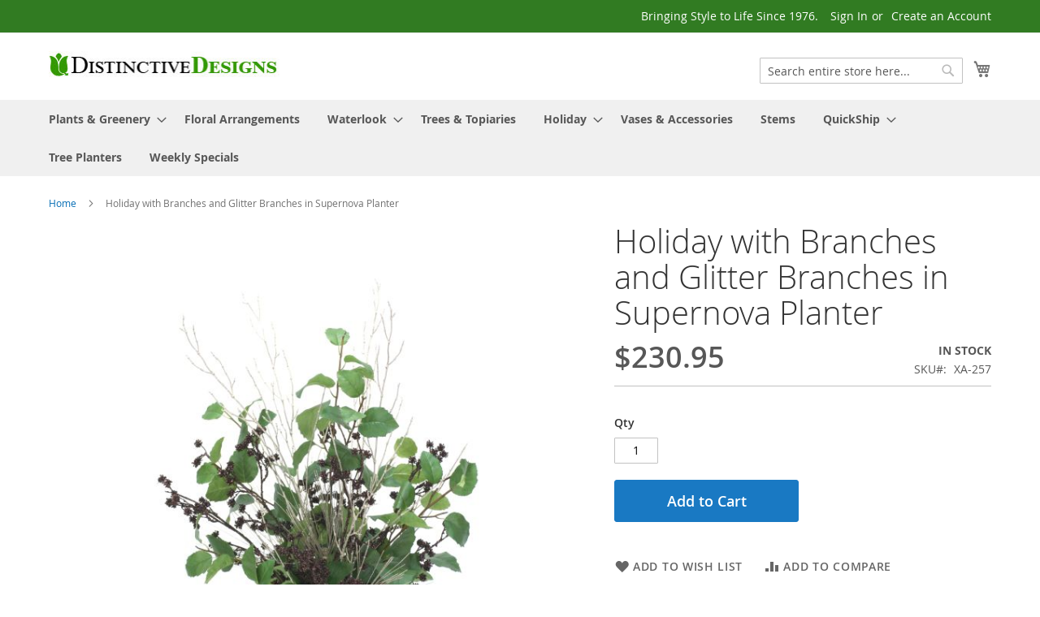

--- FILE ---
content_type: text/html; charset=UTF-8
request_url: https://www.distinctivedesigns.com/holiday-with-branches-and-glitter-branches-in-supernova-planter-xa-257.html
body_size: 10699
content:
 <!doctype html><html lang="en"><head prefix="og: http://ogp.me/ns# fb: http://ogp.me/ns/fb# product: http://ogp.me/ns/product#"> <script>
    var BASE_URL = 'https://www.distinctivedesigns.com/';
    var require = {
        "baseUrl": "https://www.distinctivedesigns.com/pub/static/version1658893135/frontend/ddi/ux/en_US"
    };</script> <meta charset="utf-8"/>
<meta name="title" content="Holiday with Branches and Glitter Branches in Supernova Planter"/>
<meta name="description" content="Luxury artificial Holiday with Branches and Glitter Branches in Supernova Planter. Item ships fully assembled and arrives as shown."/>
<meta name="keywords" content="Holiday with Branches and Glitter Branches in Supernova Planter"/>
<meta name="robots" content="INDEX,FOLLOW"/>
<meta name="viewport" content="width=device-width, initial-scale=1"/>
<meta name="format-detection" content="telephone=no"/>
<title>Holiday with Branches and Glitter Branches in Supernova Planter - Distinctive Designs</title>
<link  rel="stylesheet" type="text/css"  media="all" href="https://www.distinctivedesigns.com/pub/static/version1658893135/frontend/ddi/ux/en_US/mage/calendar.min.css" />
<link  rel="stylesheet" type="text/css"  media="all" href="https://www.distinctivedesigns.com/pub/static/version1658893135/frontend/ddi/ux/en_US/css/styles-m.min.css" />
<link  rel="stylesheet" type="text/css"  media="all" href="https://www.distinctivedesigns.com/pub/static/version1658893135/frontend/ddi/ux/en_US/StripeIntegration_Payments/css/stripe_payments.min.css" />
<link  rel="stylesheet" type="text/css"  media="all" href="https://www.distinctivedesigns.com/pub/static/version1658893135/frontend/ddi/ux/en_US/WeltPixel_OwlCarouselSlider/css/owl.carousel.min.css" />
<link  rel="stylesheet" type="text/css"  media="all" href="https://www.distinctivedesigns.com/pub/static/version1658893135/frontend/ddi/ux/en_US/mage/gallery/gallery.min.css" />
<link  rel="stylesheet" type="text/css"  media="screen and (min-width: 768px)" href="https://www.distinctivedesigns.com/pub/static/version1658893135/frontend/ddi/ux/en_US/css/styles-l.min.css" />
<link  rel="stylesheet" type="text/css"  media="print" href="https://www.distinctivedesigns.com/pub/static/version1658893135/frontend/ddi/ux/en_US/css/print.min.css" />
<script  type="text/javascript"  src="https://www.distinctivedesigns.com/pub/static/version1658893135/frontend/ddi/ux/en_US/requirejs/require.min.js"></script>
<script  type="text/javascript"  src="https://www.distinctivedesigns.com/pub/static/version1658893135/frontend/ddi/ux/en_US/requirejs-min-resolver.min.js"></script>
<script  type="text/javascript"  src="https://www.distinctivedesigns.com/pub/static/version1658893135/frontend/ddi/ux/en_US/mage/requirejs/mixins.min.js"></script>
<script  type="text/javascript"  src="https://www.distinctivedesigns.com/pub/static/version1658893135/frontend/ddi/ux/en_US/requirejs-config.min.js"></script>
<script  type="text/javascript"  src="https://www.distinctivedesigns.com/pub/static/version1658893135/frontend/ddi/ux/en_US/mage/polyfill.min.js"></script>
<script  type="text/javascript"  src="https://www.distinctivedesigns.com/pub/static/version1658893135/frontend/ddi/ux/en_US/StripeIntegration_Payments/js/stripe_payments.min.js"></script>
<link  rel="canonical" href="https://www.distinctivedesigns.com/holiday-with-branches-and-glitter-branches-in-supernova-planter-xa-257.html" />
<link  rel="icon" type="image/x-icon" href="https://www.distinctivedesigns.com/pub/media/favicon/default/favicon.png" />
<link  rel="shortcut icon" type="image/x-icon" href="https://www.distinctivedesigns.com/pub/media/favicon/default/favicon.png" />
   <meta property="og:type" content="product" /><meta property="og:title" content="Holiday with Branches and Glitter Branches in Supernova Planter" /><meta property="og:image" content="https://www.distinctivedesigns.com/pub/media/catalog/product/cache/78ea1b9bf57f56ba45cbfdad39795797/x/a/xa-257.jpg" /><meta property="og:description" content="MSRP prices shown. Login or establish a wholesale account to see discounted pricing." /><meta property="og:url" content="https://www.distinctivedesigns.com/holiday-with-branches-and-glitter-branches-in-supernova-planter-xa-257.html" /> <meta property="product:price:amount" content="230.95"/> <meta property="product:price:currency" content="USD"/> </head><body data-container="body" data-mage-init='{"loaderAjax": {}, "loader": { "icon": "https://www.distinctivedesigns.com/pub/static/version1658893135/frontend/ddi/ux/en_US/images/loader-2.gif"}}' itemtype="http://schema.org/Product" itemscope="itemscope" class="catalog-product-view product-holiday-with-branches-and-glitter-branches-in-supernova-planter-xa-257 page-layout-1column">           <script type="text/x-magento-init">
    {
        "*": {
            "mage/cookies": {
                "expires": null,
                "path": "\u002F",
                "domain": ".www.distinctivedesigns.com",
                "secure": false,
                "lifetime": "3600"
            }
        }
    }</script>  <noscript><div class="message global noscript"><div class="content"><p><strong>JavaScript seems to be disabled in your browser.</strong> <span>For the best experience on our site, be sure to turn on Javascript in your browser.</span></p></div></div></noscript>    <script>
    window.cookiesConfig = window.cookiesConfig || {};
    window.cookiesConfig.secure = true;</script>  <script>
    require.config({
        map: {
            '*': {
                wysiwygAdapter: 'mage/adminhtml/wysiwyg/tiny_mce/tinymce4Adapter'
            }
        }
    });</script> <div class="page-wrapper"><header class="page-header"><div class="panel wrapper"><div class="panel header"> <a class="action skip contentarea" href="#contentarea"><span> Skip to Content</span></a>  <ul class="header links">  <li class="greet welcome" data-bind="scope: 'customer'"><!-- ko if: customer().fullname --><span class="logged-in" data-bind="text: new String('Welcome, %1!').replace('%1', customer().fullname)"></span> <!-- /ko --><!-- ko ifnot: customer().fullname --><span class="not-logged-in" data-bind='html:"Bringing Style to Life Since 1976."'></span>  <!-- /ko --></li> <script type="text/x-magento-init">
    {
        "*": {
            "Magento_Ui/js/core/app": {
                "components": {
                    "customer": {
                        "component": "Magento_Customer/js/view/customer"
                    }
                }
            }
        }
    }</script>  <li class="authorization-link" data-label="or"><a href="https://www.distinctivedesigns.com/customer/account/login/">Sign In</a></li><li><a href="https://www.distinctivedesigns.com/customer/account/create/" >Create an Account</a></li></ul></div></div><div class="header content"> <span data-action="toggle-nav" class="action nav-toggle"><span>Toggle Nav</span></span> <a class="logo" href="https://www.distinctivedesigns.com/" title="Distinctive&#x20;Designs&#x20;International" aria-label="store logo"><img src="https://www.distinctivedesigns.com/pub/media/logo/default/distinctive-designs-website-logo.jpg" title="Distinctive&#x20;Designs&#x20;International" alt="Distinctive&#x20;Designs&#x20;International" width="284" height="62" /></a> <div data-block="minicart" class="minicart-wrapper"><a class="action showcart" href="https://www.distinctivedesigns.com/checkout/cart/" data-bind="scope: 'minicart_content'"><span class="text">My Cart</span> <span class="counter qty empty" data-bind="css: { empty: !!getCartParam('summary_count') == false && !isLoading() }, blockLoader: isLoading"><span class="counter-number"><!-- ko text: getCartParam('summary_count') --><!-- /ko --></span> <span class="counter-label"><!-- ko if: getCartParam('summary_count') --><!-- ko text: getCartParam('summary_count') --><!-- /ko --><!-- ko i18n: 'items' --><!-- /ko --><!-- /ko --></span></span></a>  <div class="block block-minicart" data-role="dropdownDialog" data-mage-init='{"dropdownDialog":{ "appendTo":"[data-block=minicart]", "triggerTarget":".showcart", "timeout": "2000", "closeOnMouseLeave": false, "closeOnEscape": true, "triggerClass":"active", "parentClass":"active", "buttons":[]}}'><div id="minicart-content-wrapper" data-bind="scope: 'minicart_content'"><!-- ko template: getTemplate() --><!-- /ko --></div></div> <script>
        window.checkout = {"shoppingCartUrl":"https:\/\/www.distinctivedesigns.com\/checkout\/cart\/","checkoutUrl":"https:\/\/www.distinctivedesigns.com\/checkout\/","updateItemQtyUrl":"https:\/\/www.distinctivedesigns.com\/checkout\/sidebar\/updateItemQty\/","removeItemUrl":"https:\/\/www.distinctivedesigns.com\/checkout\/sidebar\/removeItem\/","imageTemplate":"Magento_Catalog\/product\/image_with_borders","baseUrl":"https:\/\/www.distinctivedesigns.com\/","minicartMaxItemsVisible":5,"websiteId":"1","maxItemsToDisplay":10,"storeId":"1","storeGroupId":"1","customerLoginUrl":"https:\/\/www.distinctivedesigns.com\/customer\/account\/login\/","isRedirectRequired":false,"autocomplete":"off","captcha":{"user_login":{"isCaseSensitive":false,"imageHeight":50,"imageSrc":"","refreshUrl":"https:\/\/www.distinctivedesigns.com\/captcha\/refresh\/","isRequired":false,"timestamp":1769204818}}};</script><script type="text/x-magento-init">
    {
        "[data-block='minicart']": {
            "Magento_Ui/js/core/app": {"components":{"minicart_content":{"children":{"subtotal.container":{"children":{"subtotal":{"children":{"subtotal.totals":{"config":{"display_cart_subtotal_incl_tax":0,"display_cart_subtotal_excl_tax":1,"template":"Magento_Tax\/checkout\/minicart\/subtotal\/totals"},"children":{"subtotal.totals.msrp":{"component":"Magento_Msrp\/js\/view\/checkout\/minicart\/subtotal\/totals","config":{"displayArea":"minicart-subtotal-hidden","template":"Magento_Msrp\/checkout\/minicart\/subtotal\/totals"}}},"component":"Magento_Tax\/js\/view\/checkout\/minicart\/subtotal\/totals"}},"component":"uiComponent","config":{"template":"Magento_Checkout\/minicart\/subtotal"}}},"component":"uiComponent","config":{"displayArea":"subtotalContainer"}},"item.renderer":{"component":"uiComponent","config":{"displayArea":"defaultRenderer","template":"Magento_Checkout\/minicart\/item\/default"},"children":{"item.image":{"component":"Magento_Catalog\/js\/view\/image","config":{"template":"Magento_Catalog\/product\/image","displayArea":"itemImage"}},"checkout.cart.item.price.sidebar":{"component":"uiComponent","config":{"template":"Magento_Checkout\/minicart\/item\/price","displayArea":"priceSidebar"}}}},"extra_info":{"component":"uiComponent","config":{"displayArea":"extraInfo"}},"promotion":{"component":"uiComponent","config":{"displayArea":"promotion"}}},"config":{"itemRenderer":{"default":"defaultRenderer","simple":"defaultRenderer","virtual":"defaultRenderer"},"template":"Magento_Checkout\/minicart\/content"},"component":"Magento_Checkout\/js\/view\/minicart"}},"types":[]}        },
        "*": {
            "Magento_Ui/js/block-loader": "https\u003A\u002F\u002Fwww.distinctivedesigns.com\u002Fpub\u002Fstatic\u002Fversion1658893135\u002Ffrontend\u002Fddi\u002Fux\u002Fen_US\u002Fimages\u002Floader\u002D1.gif"
        }
    }</script></div>  <div class="block block-search"><div class="block block-title"><strong>Search</strong></div><div class="block block-content"><form class="form minisearch" id="search_mini_form" action="https://www.distinctivedesigns.com/catalogsearch/result/" method="get"><div class="field search"><label class="label" for="search" data-role="minisearch-label"><span>Search</span></label> <div class="control"><input id="search"  data-mage-init='{"quickSearch":{ "formSelector":"#search_mini_form", "url":"https://www.distinctivedesigns.com/search/ajax/suggest/", "destinationSelector":"#search_autocomplete", "minSearchLength":"1"} }'  type="text" name="q" value="" placeholder="Search&#x20;entire&#x20;store&#x20;here..." class="input-text" maxlength="128" role="combobox" aria-haspopup="false" aria-autocomplete="both" autocomplete="off" aria-expanded="false"/><div id="search_autocomplete" class="search-autocomplete"></div> <div class="nested"><a class="action advanced" href="https://www.distinctivedesigns.com/catalogsearch/advanced/" data-action="advanced-search">Advanced Search</a></div></div></div><div class="actions"><button type="submit" title="Search" class="action search" aria-label="Search" ><span>Search</span></button></div></form></div></div><ul class="compare wrapper"> <li class="item link compare" data-bind="scope: 'compareProducts'" data-role="compare-products-link"><a class="action compare no-display" title="Compare&#x20;Products" data-bind="attr: {'href': compareProducts().listUrl}, css: {'no-display': !compareProducts().count}" >Compare Products <span class="counter qty" data-bind="text: compareProducts().countCaption"></span></a></li> <script type="text/x-magento-init">
{"[data-role=compare-products-link]": {"Magento_Ui/js/core/app": {"components":{"compareProducts":{"component":"Magento_Catalog\/js\/view\/compare-products"}}}}}</script></ul></div></header>  <div class="sections nav-sections"> <div class="section-items nav-sections-items" data-mage-init='{"tabs":{"openedState":"active"}}'>  <div class="section-item-title nav-sections-item-title" data-role="collapsible"><a class="nav-sections-item-switch" data-toggle="switch" href="#store.menu">Menu</a></div><div class="section-item-content nav-sections-item-content" id="store.menu" data-role="content">  <nav class="navigation" data-action="navigation"><ul data-mage-init='{"menu":{"responsive":true, "expanded":true, "position":{"my":"left top","at":"left bottom"}}}'><li  class="level0 nav-1 category-item first level-top parent"><a href="https://www.distinctivedesigns.com/plants-and-greenery.html"  class="level-top" ><span>Plants &amp; Greenery</span></a><ul class="level0 submenu"><li  class="level1 nav-1-1 category-item first"><a href="https://www.distinctivedesigns.com/plants-and-greenery/ferns.html" ><span>Ferns</span></a></li><li  class="level1 nav-1-2 category-item"><a href="https://www.distinctivedesigns.com/plants-and-greenery/floor-plants.html" ><span>Floor Plants</span></a></li><li  class="level1 nav-1-3 category-item"><a href="https://www.distinctivedesigns.com/plants-and-greenery/grass.html" ><span>Grass</span></a></li><li  class="level1 nav-1-4 category-item"><a href="https://www.distinctivedesigns.com/plants-and-greenery/magnolia.html" ><span>Magnolia</span></a></li><li  class="level1 nav-1-5 category-item"><a href="https://www.distinctivedesigns.com/plants-and-greenery/other-greenery.html" ><span>Other Greenery</span></a></li><li  class="level1 nav-1-6 category-item"><a href="https://www.distinctivedesigns.com/plants-and-greenery/plant-stands-and-pedestals.html" ><span>Plant Stands and Pedestals</span></a></li><li  class="level1 nav-1-7 category-item"><a href="https://www.distinctivedesigns.com/plants-and-greenery/preserved-boxwood.html" ><span>Preserved Boxwood</span></a></li><li  class="level1 nav-1-8 category-item"><a href="https://www.distinctivedesigns.com/plants-and-greenery/succulents.html" ><span>Succulents</span></a></li><li  class="level1 nav-1-9 category-item"><a href="https://www.distinctivedesigns.com/plants-and-greenery/topiaries.html" ><span>Topiaries</span></a></li><li  class="level1 nav-1-10 category-item"><a href="https://www.distinctivedesigns.com/plants-and-greenery/vining-greenery.html" ><span>Vining Greenery</span></a></li><li  class="level1 nav-1-11 category-item last"><a href="https://www.distinctivedesigns.com/plants-and-greenery/wall-greenery.html" ><span>Wall Greenery</span></a></li></ul></li><li  class="level0 nav-2 category-item level-top"><a href="https://www.distinctivedesigns.com/floral-arrangements.html"  class="level-top" ><span>Floral Arrangements</span></a></li><li  class="level0 nav-3 category-item level-top parent"><a href="https://www.distinctivedesigns.com/waterlook.html"  class="level-top" ><span>Waterlook</span></a><ul class="level0 submenu"><li  class="level1 nav-3-1 category-item first"><a href="https://www.distinctivedesigns.com/waterlook/berries-and-branches.html" ><span>Berries and Branches</span></a></li><li  class="level1 nav-3-2 category-item"><a href="https://www.distinctivedesigns.com/waterlook/floral.html" ><span>Floral</span></a></li><li  class="level1 nav-3-3 category-item"><a href="https://www.distinctivedesigns.com/waterlook/greenery.html" ><span>Greenery</span></a></li><li  class="level1 nav-3-4 category-item"><a href="https://www.distinctivedesigns.com/waterlook/orchid.html" ><span>Orchid</span></a></li><li  class="level1 nav-3-5 category-item last"><a href="https://www.distinctivedesigns.com/waterlook/tropical.html" ><span>Tropical</span></a></li></ul></li><li  class="level0 nav-4 category-item level-top"><a href="https://www.distinctivedesigns.com/trees-and-topiaries.html"  class="level-top" ><span>Trees &amp; Topiaries</span></a></li><li  class="level0 nav-5 category-item level-top parent"><a href="https://www.distinctivedesigns.com/holiday.html"  class="level-top" ><span>Holiday</span></a><ul class="level0 submenu"><li  class="level1 nav-5-1 category-item first"><a href="https://www.distinctivedesigns.com/holiday/christmas-cabernet.html" ><span>Christmas Cabernet</span></a></li><li  class="level1 nav-5-2 category-item"><a href="https://www.distinctivedesigns.com/holiday/emerald-embrace.html" ><span>Emerald Embrace</span></a></li><li  class="level1 nav-5-3 category-item"><a href="https://www.distinctivedesigns.com/holiday/farm-house.html" ><span>Farm House</span></a></li><li  class="level1 nav-5-4 category-item"><a href="https://www.distinctivedesigns.com/holiday/merry-and-bright.html" ><span>Merry and Bright</span></a></li><li  class="level1 nav-5-5 category-item"><a href="https://www.distinctivedesigns.com/holiday/metallic-glow.html" ><span>Metallic Glow</span></a></li><li  class="level1 nav-5-6 category-item"><a href="https://www.distinctivedesigns.com/holiday/red-traditions.html" ><span>Red Traditions</span></a></li><li  class="level1 nav-5-7 category-item"><a href="https://www.distinctivedesigns.com/holiday/silver-city.html" ><span>Silver City</span></a></li><li  class="level1 nav-5-8 category-item"><a href="https://www.distinctivedesigns.com/holiday/winter-blue.html" ><span>Winter Blue</span></a></li><li  class="level1 nav-5-9 category-item"><a href="https://www.distinctivedesigns.com/holiday/winter-wonderland.html" ><span>Winter Wonderland</span></a></li><li  class="level1 nav-5-10 category-item last"><a href="https://www.distinctivedesigns.com/holiday/woodland-hill.html" ><span>Woodland Hill</span></a></li></ul></li><li  class="level0 nav-6 category-item level-top"><a href="https://www.distinctivedesigns.com/decor-accessories.html"  class="level-top" ><span>Vases &amp; Accessories</span></a></li><li  class="level0 nav-7 category-item level-top"><a href="https://www.distinctivedesigns.com/design-components.html"  class="level-top" ><span>Stems</span></a></li><li  class="level0 nav-8 category-item level-top parent"><a href="https://www.distinctivedesigns.com/quickship.html"  class="level-top" ><span>QuickShip</span></a><ul class="level0 submenu"><li  class="level1 nav-8-1 category-item first last"><a href="https://www.distinctivedesigns.com/quickship/seasonal-and-holiday.html" ><span>Seasonal and Holiday</span></a></li></ul></li><li  class="level0 nav-9 category-item level-top"><a href="https://www.distinctivedesigns.com/tree-planters.html"  class="level-top" ><span>Tree Planters</span></a></li><li  class="level0 nav-10 category-item last level-top"><a href="https://www.distinctivedesigns.com/weekly-specials.html"  class="level-top" ><span>Weekly Specials</span></a></li> </ul></nav></div>  <div class="section-item-title nav-sections-item-title" data-role="collapsible"><a class="nav-sections-item-switch" data-toggle="switch" href="#store.links">Account</a></div><div class="section-item-content nav-sections-item-content" id="store.links" data-role="content"><!-- Account links --></div> </div></div> <div class="breadcrumbs"></div> <script type="text/x-magento-init">
    {
        ".breadcrumbs": {
            "breadcrumbs": {"categoryUrlSuffix":".html","useCategoryPathInUrl":0,"product":"Holiday with Branches and Glitter Branches in Supernova Planter"}        }
    }</script><main id="maincontent" class="page-main"> <a id="contentarea" tabindex="-1"></a><div class="page messages"> <div data-placeholder="messages"></div> <div data-bind="scope: 'messages'"><!-- ko if: cookieMessages && cookieMessages.length > 0 --><div role="alert" data-bind="foreach: { data: cookieMessages, as: 'message' }" class="messages"><div data-bind="attr: { class: 'message-' + message.type + ' ' + message.type + ' message', 'data-ui-id': 'message-' + message.type }"><div data-bind="html: $parent.prepareMessageForHtml(message.text)"></div></div></div><!-- /ko --><!-- ko if: messages().messages && messages().messages.length > 0 --><div role="alert" data-bind="foreach: { data: messages().messages, as: 'message' }" class="messages"><div data-bind="attr: { class: 'message-' + message.type + ' ' + message.type + ' message', 'data-ui-id': 'message-' + message.type }"><div data-bind="html: $parent.prepareMessageForHtml(message.text)"></div></div></div><!-- /ko --></div><script type="text/x-magento-init">
    {
        "*": {
            "Magento_Ui/js/core/app": {
                "components": {
                        "messages": {
                            "component": "Magento_Theme/js/view/messages"
                        }
                    }
                }
            }
    }</script></div><div class="columns"><div class="column main"><div class="product-info-main">  <div class="page-title-wrapper&#x20;product"><h1 class="page-title"  ><span class="base" data-ui-id="page-title-wrapper" itemprop="name">Holiday with Branches and Glitter Branches in Supernova Planter</span></h1></div><div class="product-info-price"><div class="price-box price-final_price" data-role="priceBox" data-product-id="5377" data-price-box="product-id-5377">     <span class="price-container price-final_price&#x20;tax&#x20;weee"  itemprop="offers" itemscope itemtype="http://schema.org/Offer"> <span  id="product-price-5377"  data-price-amount="230.95" data-price-type="finalPrice" class="price-wrapper " ><span class="price">$230.95</span></span>   <meta itemprop="price" content="230.95" /><meta itemprop="priceCurrency" content="USD" /></span>  </div><div class="product-info-stock-sku">     <div class="stock available" title="Availability"><span>In stock</span></div>    <div class="product attribute sku"> <strong class="type">SKU</strong>  <div class="value" itemprop="sku">XA-257</div></div></div></div>     <div class="product-add-form"><form data-product-sku="XA-257" action="https://www.distinctivedesigns.com/checkout/cart/add/uenc/aHR0cHM6Ly93d3cuZGlzdGluY3RpdmVkZXNpZ25zLmNvbS9ob2xpZGF5LXdpdGgtYnJhbmNoZXMtYW5kLWdsaXR0ZXItYnJhbmNoZXMtaW4tc3VwZXJub3ZhLXBsYW50ZXIteGEtMjU3Lmh0bWw%2C/product/5377/" method="post" id="product_addtocart_form"><input type="hidden" name="product" value="5377" /><input type="hidden" name="selected_configurable_option" value="" /><input type="hidden" name="related_product" id="related-products-field" value="" /><input type="hidden" name="item" value="5377" /><input name="form_key" type="hidden" value="HRbgVOeTxkTc0SpE" />       <div class="box-tocart"><div class="fieldset"> <div class="field qty"><label class="label" for="qty"><span>Qty</span></label> <div class="control"><input type="number" name="qty" id="qty" min="0" value="1" title="Qty" class="input-text qty" data-validate="&#x7B;&quot;required-number&quot;&#x3A;true,&quot;validate-item-quantity&quot;&#x3A;&#x7B;&quot;minAllowed&quot;&#x3A;1,&quot;maxAllowed&quot;&#x3A;10000&#x7D;&#x7D;" /></div></div> <div class="actions"><button type="submit" title="Add&#x20;to&#x20;Cart" class="action primary tocart" id="product-addtocart-button" disabled><span>Add to Cart</span></button>   <div id="instant-purchase" data-bind="scope:'instant-purchase'"><!-- ko template: getTemplate() --><!-- /ko --></div><script type="text/x-magento-init">
    {
        "#instant-purchase": {
            "Magento_Ui/js/core/app": {"components":{"instant-purchase":{"component":"Magento_InstantPurchase\/js\/view\/instant-purchase","config":{"template":"Magento_InstantPurchase\/instant-purchase","buttonText":"Instant Purchase","purchaseUrl":"https:\/\/www.distinctivedesigns.com\/instantpurchase\/button\/placeOrder\/"}}}}        }
    }</script></div></div></div> <script type="text/x-magento-init">
    {
        "#product_addtocart_form": {
            "Magento_Catalog/js/validate-product": {}
        }
    }</script>   </form></div><script type="text/x-magento-init">
    {
        "[data-role=priceBox][data-price-box=product-id-5377]": {
            "priceBox": {
                "priceConfig":  {"productId":"5377","priceFormat":{"pattern":"$%s","precision":2,"requiredPrecision":2,"decimalSymbol":".","groupSymbol":",","groupLength":3,"integerRequired":false}}            }
        }
    }</script><div class="product-social-links"> <div class="product-addto-links" data-role="add-to-links">  <a href="#" class="action towishlist" data-post='{"action":"https:\/\/www.distinctivedesigns.com\/wishlist\/index\/add\/","data":{"product":5377,"uenc":"aHR0cHM6Ly93d3cuZGlzdGluY3RpdmVkZXNpZ25zLmNvbS9ob2xpZGF5LXdpdGgtYnJhbmNoZXMtYW5kLWdsaXR0ZXItYnJhbmNoZXMtaW4tc3VwZXJub3ZhLXBsYW50ZXIteGEtMjU3Lmh0bWw,"}}' data-action="add-to-wishlist"><span>Add to Wish List</span></a>  <script type="text/x-magento-init">
    {
        "body": {
            "addToWishlist": {"productType":"simple"}        }
    }</script>   <a href="#" data-post='{"action":"https:\/\/www.distinctivedesigns.com\/catalog\/product_compare\/add\/","data":{"product":"5377","uenc":"aHR0cHM6Ly93d3cuZGlzdGluY3RpdmVkZXNpZ25zLmNvbS9ob2xpZGF5LXdpdGgtYnJhbmNoZXMtYW5kLWdsaXR0ZXItYnJhbmNoZXMtaW4tc3VwZXJub3ZhLXBsYW50ZXIteGEtMjU3Lmh0bWw,"}}' data-role="add-to-links" class="action tocompare"><span>Add to Compare</span></a> </div>  </div>    <div class="product attribute overview"> <div class="value" itemprop="description">MSRP prices shown. Login or establish a wholesale account to see discounted pricing.</div></div></div><div class="product media"> <a id="gallery-prev-area" tabindex="-1"></a><div class="action-skip-wrapper"> <a class="action skip gallery-next-area" href="#gallery-next-area"><span> Skip to the end of the images gallery</span></a></div>  <div class="gallery-placeholder _block-content-loading" data-gallery-role="gallery-placeholder"><img alt="main product photo" class="gallery-placeholder__image" src="https://www.distinctivedesigns.com/pub/media/catalog/product/cache/61416bffce30193f6c0d81e86aa47813/x/a/xa-257.jpg" /></div><script type="text/x-magento-init">
    {
        "[data-gallery-role=gallery-placeholder]": {
            "mage/gallery/gallery": {
                "mixins":["magnifier/magnify"],
                "magnifierOpts": {"fullscreenzoom":"20","top":"","left":"","width":"","height":"","eventType":"hover","enabled":false,"mode":"outside"},
                "data": [{"thumb":"https:\/\/www.distinctivedesigns.com\/pub\/media\/catalog\/product\/cache\/03f24a560fc955509144c4da8a5ed255\/x\/a\/xa-257.jpg","img":"https:\/\/www.distinctivedesigns.com\/pub\/media\/catalog\/product\/cache\/61416bffce30193f6c0d81e86aa47813\/x\/a\/xa-257.jpg","full":"https:\/\/www.distinctivedesigns.com\/pub\/media\/catalog\/product\/cache\/313e4073178ecf83fa47814092a7df33\/x\/a\/xa-257.jpg","caption":"Holiday with Branches and Glitter Branches in Supernova Planter","position":"1","isMain":true,"type":"image","videoUrl":null}],
                "options": {"nav":"thumbs","loop":true,"keyboard":true,"arrows":true,"allowfullscreen":true,"showCaption":false,"width":700,"thumbwidth":88,"thumbheight":110,"height":700,"transitionduration":500,"transition":"slide","navarrows":true,"navtype":"slides","navdir":"horizontal"},
                "fullscreen": {"nav":"thumbs","loop":true,"navdir":"horizontal","navarrows":false,"navtype":"slides","arrows":true,"showCaption":false,"transitionduration":500,"transition":"slide"},
                 "breakpoints": {"mobile":{"conditions":{"max-width":"767px"},"options":{"options":{"nav":"dots"}}}}            }
        }
    }</script> <script type="text/x-magento-init">
    {
        "[data-gallery-role=gallery-placeholder]": {
            "Magento_ProductVideo/js/fotorama-add-video-events": {
                "videoData": [{"mediaType":"image","videoUrl":null,"isBase":true}],
                "videoSettings": [{"playIfBase":"0","showRelated":"0","videoAutoRestart":"0"}],
                "optionsVideoData": []            }
        }
    }</script><div class="action-skip-wrapper"> <a class="action skip gallery-prev-area" href="#gallery-prev-area"><span> Skip to the beginning of the images gallery</span></a></div> <a id="gallery-next-area" tabindex="-1"></a></div>  <div class="product info detailed"> <div class="product data items" data-mage-init='{"tabs":{"openedState":"active"}}'>  <div class="data item title" data-role="collapsible" id="tab-label-description"><a class="data switch" tabindex="-1" data-toggle="trigger" href="#description" id="tab-label-description-title">Details</a></div><div class="data item content" aria-labelledby="tab-label-description-title" id="description" data-role="content">   <div class="product attribute description"> <div class="value" >Luxury artificial Holiday with Branches and Glitter Branches in Supernova Planter. Item ships fully assembled and arrives as shown.</div></div></div>  <div class="data item title" data-role="collapsible" id="tab-label-additional"><a class="data switch" tabindex="-1" data-toggle="trigger" href="#additional" id="tab-label-additional-title">More Information</a></div><div class="data item content" aria-labelledby="tab-label-additional-title" id="additional" data-role="content">   <div class="additional-attributes-wrapper table-wrapper"><table class="data table additional-attributes" id="product-attribute-specs-table"><caption class="table-caption">More Information</caption><tbody> <tr><th class="col label" scope="row">Package Count</th><td class="col data" data-th="Package&#x20;Count">1</td></tr> <tr><th class="col label" scope="row">Dominant Color</th><td class="col data" data-th="Dominant&#x20;Color">Green</td></tr> <tr><th class="col label" scope="row">Dominant Foliage</th><td class="col data" data-th="Dominant&#x20;Foliage">Branches and Twigs</td></tr> <tr><th class="col label" scope="row">Overall Dimensions (HxWxD)</th><td class="col data" data-th="Overall&#x20;Dimensions&#x20;&#x28;HxWxD&#x29;">14x14x32</td></tr> <tr><th class="col label" scope="row">Unboxed Height (inches)</th><td class="col data" data-th="Unboxed&#x20;Height&#x20;&#x28;inches&#x29;">29</td></tr> <tr><th class="col label" scope="row">Unboxed Width (inches)</th><td class="col data" data-th="Unboxed&#x20;Width&#x20;&#x28;inches&#x29;">21</td></tr> <tr><th class="col label" scope="row">Unboxed Depth (inches)</th><td class="col data" data-th="Unboxed&#x20;Depth&#x20;&#x28;inches&#x29;">18</td></tr> <tr><th class="col label" scope="row">Unboxed Weight</th><td class="col data" data-th="Unboxed&#x20;Weight">4</td></tr> <tr><th class="col label" scope="row">Ships VIA</th><td class="col data" data-th="Ships&#x20;VIA">Parcel</td></tr></tbody></table></div></div></div></div><input name="form_key" type="hidden" value="HRbgVOeTxkTc0SpE" /> <div id="authenticationPopup" data-bind="scope:'authenticationPopup'" style="display: none;"><script>
        window.authenticationPopup = {"autocomplete":"off","customerRegisterUrl":"https:\/\/www.distinctivedesigns.com\/customer\/account\/create\/","customerForgotPasswordUrl":"https:\/\/www.distinctivedesigns.com\/customer\/account\/forgotpassword\/","baseUrl":"https:\/\/www.distinctivedesigns.com\/"};</script><!-- ko template: getTemplate() --><!-- /ko --><script type="text/x-magento-init">
        {
            "#authenticationPopup": {
                "Magento_Ui/js/core/app": {"components":{"authenticationPopup":{"component":"Magento_Customer\/js\/view\/authentication-popup","children":{"messages":{"component":"Magento_Ui\/js\/view\/messages","displayArea":"messages"},"captcha":{"component":"Magento_Captcha\/js\/view\/checkout\/loginCaptcha","displayArea":"additional-login-form-fields","formId":"user_login","configSource":"checkout"},"msp_recaptcha":{"component":"MSP_ReCaptcha\/js\/reCaptcha","displayArea":"additional-login-form-fields","configSource":"checkoutConfig","reCaptchaId":"msp-recaptcha-popup-login","zone":"login","badge":"inline","settings":{"siteKey":"6LfgiasUAAAAAH_-305YQDCpYFnVAdgdkb0yJP7h","size":"invisible","badge":"inline","theme":null,"lang":null,"enabled":{"login":false,"create":true,"forgot":false,"contact":true,"review":true,"newsletter":true,"sendfriend":true,"paypal":true}}},"amazon-button":{"component":"Amazon_Login\/js\/view\/login-button-wrapper","sortOrder":"0","displayArea":"additional-login-form-fields","config":{"tooltip":"Securely login to our website using your existing Amazon details.","componentDisabled":true}}}}}}            },
            "*": {
                "Magento_Ui/js/block-loader": "https\u003A\u002F\u002Fwww.distinctivedesigns.com\u002Fpub\u002Fstatic\u002Fversion1658893135\u002Ffrontend\u002Fddi\u002Fux\u002Fen_US\u002Fimages\u002Floader\u002D1.gif"
            }
        }</script></div> <script type="text/x-magento-init">
    {
        "*": {
            "Magento_Customer/js/section-config": {
                "sections": {"stores\/store\/switch":["*"],"stores\/store\/switchrequest":["*"],"directory\/currency\/switch":["*"],"*":["messages"],"customer\/account\/logout":["*","recently_viewed_product","recently_compared_product","persistent"],"customer\/account\/loginpost":["*"],"customer\/account\/createpost":["*"],"customer\/account\/editpost":["*"],"customer\/ajax\/login":["checkout-data","cart","captcha"],"catalog\/product_compare\/add":["compare-products"],"catalog\/product_compare\/remove":["compare-products"],"catalog\/product_compare\/clear":["compare-products"],"sales\/guest\/reorder":["cart"],"sales\/order\/reorder":["cart"],"checkout\/cart\/add":["cart","directory-data"],"checkout\/cart\/delete":["cart"],"checkout\/cart\/updatepost":["cart"],"checkout\/cart\/updateitemoptions":["cart"],"checkout\/cart\/couponpost":["cart"],"checkout\/cart\/estimatepost":["cart"],"checkout\/cart\/estimateupdatepost":["cart"],"checkout\/onepage\/saveorder":["cart","checkout-data","last-ordered-items"],"checkout\/sidebar\/removeitem":["cart"],"checkout\/sidebar\/updateitemqty":["cart"],"rest\/*\/v1\/carts\/*\/payment-information":["cart","last-ordered-items","instant-purchase"],"rest\/*\/v1\/guest-carts\/*\/payment-information":["cart"],"rest\/*\/v1\/guest-carts\/*\/selected-payment-method":["cart","checkout-data"],"rest\/*\/v1\/carts\/*\/selected-payment-method":["cart","checkout-data","instant-purchase"],"customer\/address\/*":["instant-purchase"],"customer\/account\/*":["instant-purchase"],"vault\/cards\/deleteaction":["instant-purchase"],"multishipping\/checkout\/overviewpost":["cart"],"authorizenet\/directpost_payment\/place":["cart","checkout-data"],"paypal\/express\/placeorder":["cart","checkout-data"],"paypal\/payflowexpress\/placeorder":["cart","checkout-data"],"paypal\/express\/onauthorization":["cart","checkout-data"],"persistent\/index\/unsetcookie":["persistent"],"review\/product\/post":["review"],"braintree\/paypal\/placeorder":["cart","checkout-data"],"wishlist\/index\/add":["wishlist"],"wishlist\/index\/remove":["wishlist"],"wishlist\/index\/updateitemoptions":["wishlist"],"wishlist\/index\/update":["wishlist"],"wishlist\/index\/cart":["wishlist","cart"],"wishlist\/index\/fromcart":["wishlist","cart"],"wishlist\/index\/allcart":["wishlist","cart"],"wishlist\/shared\/allcart":["wishlist","cart"],"wishlist\/shared\/cart":["cart"]},
                "clientSideSections": ["checkout-data","cart-data","chatData"],
                "baseUrls": ["https:\/\/www.distinctivedesigns.com\/"],
                "sectionNames": ["messages","customer","compare-products","last-ordered-items","cart","directory-data","captcha","instant-purchase","persistent","review","wishlist","chatData","recently_viewed_product","recently_compared_product","product_data_storage","paypal-billing-agreement"]            }
        }
    }</script> <script type="text/x-magento-init">
    {
        "*": {
            "Magento_Customer/js/customer-data": {
                "sectionLoadUrl": "https\u003A\u002F\u002Fwww.distinctivedesigns.com\u002Fcustomer\u002Fsection\u002Fload\u002F",
                "expirableSectionLifetime": 60,
                "expirableSectionNames": ["cart","persistent"],
                "cookieLifeTime": "3600",
                "updateSessionUrl": "https\u003A\u002F\u002Fwww.distinctivedesigns.com\u002Fcustomer\u002Faccount\u002FupdateSession\u002F"
            }
        }
    }</script> <script type="text/x-magento-init">
    {
        "*": {
            "Magento_Customer/js/invalidation-processor": {
                "invalidationRules": {
                    "website-rule": {
                        "Magento_Customer/js/invalidation-rules/website-rule": {
                            "scopeConfig": {
                                "websiteId": "1"
                            }
                        }
                    }
                }
            }
        }
    }</script> <script type="text/x-magento-init">
    {
        "body": {
            "pageCache": {"url":"https:\/\/www.distinctivedesigns.com\/page_cache\/block\/render\/id\/5377\/","handles":["default","catalog_product_view","catalog_product_view_type_simple","catalog_product_view_id_5377","catalog_product_view_sku_XA-257"],"originalRequest":{"route":"catalog","controller":"product","action":"view","uri":"\/holiday-with-branches-and-glitter-branches-in-supernova-planter-xa-257.html"},"versionCookieName":"private_content_version"}        }
    }</script>   <script type="text/x-magento-init">
    {
        "body": {
            "requireCookie": {"noCookieUrl":"https:\/\/www.distinctivedesigns.com\/cookie\/index\/noCookies\/","triggers":[".action.towishlist"],"isRedirectCmsPage":true}        }
    }</script> <script type="text/x-magento-init">
    {
        "*": {
                "Magento_Catalog/js/product/view/provider": {
                    "data": {"items":{"5377":{"add_to_cart_button":{"post_data":"{\"action\":\"https:\\\/\\\/www.distinctivedesigns.com\\\/checkout\\\/cart\\\/add\\\/uenc\\\/%25uenc%25\\\/product\\\/5377\\\/\",\"data\":{\"product\":\"5377\",\"uenc\":\"%uenc%\"}}","url":"https:\/\/www.distinctivedesigns.com\/checkout\/cart\/add\/uenc\/%25uenc%25\/product\/5377\/","required_options":false},"add_to_compare_button":{"post_data":null,"url":"{\"action\":\"https:\\\/\\\/www.distinctivedesigns.com\\\/catalog\\\/product_compare\\\/add\\\/\",\"data\":{\"product\":\"5377\",\"uenc\":\"aHR0cHM6Ly93d3cuZGlzdGluY3RpdmVkZXNpZ25zLmNvbS9ob2xpZGF5LXdpdGgtYnJhbmNoZXMtYW5kLWdsaXR0ZXItYnJhbmNoZXMtaW4tc3VwZXJub3ZhLXBsYW50ZXIteGEtMjU3Lmh0bWw,\"}}","required_options":null},"price_info":{"final_price":230.95,"max_price":230.95,"max_regular_price":230.95,"minimal_regular_price":230.95,"special_price":null,"minimal_price":230.95,"regular_price":230.95,"formatted_prices":{"final_price":"<span class=\"price\">$230.95<\/span>","max_price":"<span class=\"price\">$230.95<\/span>","minimal_price":"<span class=\"price\">$230.95<\/span>","max_regular_price":"<span class=\"price\">$230.95<\/span>","minimal_regular_price":null,"special_price":null,"regular_price":"<span class=\"price\">$230.95<\/span>"},"extension_attributes":{"msrp":{"msrp_price":"<span class=\"price\">$230.95<\/span>","is_applicable":"","is_shown_price_on_gesture":"","msrp_message":"","explanation_message":"Our price is lower than the manufacturer&#039;s &quot;minimum advertised price.&quot; As a result, we cannot show you the price in catalog or the product page. <br><br> You have no obligation to purchase the product once you know the price. You can simply remove the item from your cart."},"tax_adjustments":{"final_price":230.95,"max_price":230.95,"max_regular_price":230.95,"minimal_regular_price":230.95,"special_price":230.95,"minimal_price":230.95,"regular_price":230.95,"formatted_prices":{"final_price":"<span class=\"price\">$230.95<\/span>","max_price":"<span class=\"price\">$230.95<\/span>","minimal_price":"<span class=\"price\">$230.95<\/span>","max_regular_price":"<span class=\"price\">$230.95<\/span>","minimal_regular_price":null,"special_price":"<span class=\"price\">$230.95<\/span>","regular_price":"<span class=\"price\">$230.95<\/span>"}},"weee_attributes":[],"weee_adjustment":"<span class=\"price\">$230.95<\/span>"}},"images":[{"url":"https:\/\/www.distinctivedesigns.com\/pub\/media\/catalog\/product\/cache\/32f2a31ccec8f2276dbcbc7fdb80f19d\/x\/a\/xa-257.jpg","code":"recently_viewed_products_grid_content_widget","height":300,"width":240,"label":"Holiday with Branches and Glitter Branches in Supernova Planter","resized_width":240,"resized_height":300},{"url":"https:\/\/www.distinctivedesigns.com\/pub\/media\/catalog\/product\/cache\/738893e7461d20f965ad147e269d04fc\/x\/a\/xa-257.jpg","code":"recently_viewed_products_list_content_widget","height":340,"width":270,"label":"Holiday with Branches and Glitter Branches in Supernova Planter","resized_width":270,"resized_height":340},{"url":"https:\/\/www.distinctivedesigns.com\/pub\/media\/catalog\/product\/cache\/32bef802c86d081f9a39e3195491ea9e\/x\/a\/xa-257.jpg","code":"recently_viewed_products_images_names_widget","height":90,"width":75,"label":"Holiday with Branches and Glitter Branches in Supernova Planter","resized_width":75,"resized_height":90},{"url":"https:\/\/www.distinctivedesigns.com\/pub\/media\/catalog\/product\/cache\/32f2a31ccec8f2276dbcbc7fdb80f19d\/x\/a\/xa-257.jpg","code":"recently_compared_products_grid_content_widget","height":300,"width":240,"label":"Holiday with Branches and Glitter Branches in Supernova Planter","resized_width":240,"resized_height":300},{"url":"https:\/\/www.distinctivedesigns.com\/pub\/media\/catalog\/product\/cache\/738893e7461d20f965ad147e269d04fc\/x\/a\/xa-257.jpg","code":"recently_compared_products_list_content_widget","height":340,"width":270,"label":"Holiday with Branches and Glitter Branches in Supernova Planter","resized_width":270,"resized_height":340},{"url":"https:\/\/www.distinctivedesigns.com\/pub\/media\/catalog\/product\/cache\/522ebf9a1301b921083b46760ab5baf4\/x\/a\/xa-257.jpg","code":"recently_compared_products_images_names_widget","height":90,"width":75,"label":"Holiday with Branches and Glitter Branches in Supernova Planter","resized_width":75,"resized_height":90}],"url":"https:\/\/www.distinctivedesigns.com\/holiday-with-branches-and-glitter-branches-in-supernova-planter-xa-257.html","id":5377,"name":"Holiday with Branches and Glitter Branches in Supernova Planter","type":"simple","is_salable":"1","store_id":1,"currency_code":"USD","extension_attributes":{"review_html":"  <div class=\"product-reviews-summary short empty\"><div class=\"reviews-actions\"><a class=\"action add\" href=\"https:\/\/www.distinctivedesigns.com\/holiday-with-branches-and-glitter-branches-in-supernova-planter-xa-257.html#review-form\">Be the first to review this product<\/a><\/div><\/div>","wishlist_button":{"post_data":null,"url":"{\"action\":\"https:\\\/\\\/www.distinctivedesigns.com\\\/wishlist\\\/index\\\/add\\\/\",\"data\":{\"product\":5377,\"uenc\":\"aHR0cHM6Ly93d3cuZGlzdGluY3RpdmVkZXNpZ25zLmNvbS9ob2xpZGF5LXdpdGgtYnJhbmNoZXMtYW5kLWdsaXR0ZXItYnJhbmNoZXMtaW4tc3VwZXJub3ZhLXBsYW50ZXIteGEtMjU3Lmh0bWw,\"}}","required_options":null}}}},"store":"1","currency":"USD","productCurrentScope":"website"}            }
        }
    }</script>       <script>
        require(['jquery', 'owl_carousel', 'owl_config' ],
            function ($) {
                $(document).ready(function() {
                    var products_type = 'related',
                        slider_config = {"nav":"1","dots":"1","center":"0","items":"5","stagePadding":"0","status":"1","title":"Related products","show_price":null,"show_addto":null,"show_wishlist":null,"show_compare":null,"random_sort":null,"loop":"1","margin":"0","merge":null,"URLhashListener":null,"lazyLoad":"1","autoplay":"1","autoplayTimeout":"3000","autoplayHoverPause":"1","nav_brk1":"0","dots_brk1":"1","items_brk1":"2","center_brk1":"0","stagePadding_brk1":"0","nav_brk2":"0","dots_brk2":"1","items_brk2":"3","center_brk2":"0","stagePadding_brk2":"0","nav_brk3":"0","dots_brk3":"1","items_brk3":"4","center_brk3":"0","stagePadding_brk3":"0","nav_brk4":"1","dots_brk4":"1","items_brk4":"5","center_brk4":"0","stagePadding_brk4":"0"},

                        carouselElement = $('.owl-carousel-products-' + products_type),

                        windowWidth = $(window).width(),
                        carouselWidth = carouselElement.width(),
                        carouselContainer = carouselWidth + 120,

                        items = ((slider_config.items >= 0 && slider_config.items != null) ? slider_config.items : 2),

                        stagePadding = slider_config.stagePadding != '' ? parseInt(slider_config.stagePadding) : 0,

                        sPBrk_1 = slider_config.stagePadding_brk1 != '' ? parseInt(slider_config.stagePadding_brk1) : 0,
                        sPBrk_2 = slider_config.stagePadding_brk2 != '' ? parseInt(slider_config.stagePadding_brk2) : 0,
                        sPBrk_3 = slider_config.stagePadding_brk3 != '' ? parseInt(slider_config.stagePadding_brk3) : 0,
                        sPBrk_4 = slider_config.stagePadding_brk4 != '' ? parseInt(slider_config.stagePadding_brk4) : 0;

                         /** Lazyload bug when fewer items exist in the carousel then the ones displayed */
                        carouselElement.on('initialized.owl.carousel', function(event){
                            var scopeSize = event.page.size;
                            for (var i = 0; i < scopeSize; i++){
                                var imgsrc = $(event.target).find('.owl-item').eq(i).find('img').attr('data-src');
                                $(event.target).find('.owl-item').eq(i).find('img').attr('src', imgsrc);
                                $(event.target).find('.owl-item').eq(i).find('img').attr('style', 'opacity: 1;');
                            }
                        });

                    carouselElement.owlCarousel({
                        nav                 :parseInt(slider_config.nav) == 1 ? true : false,
                        dots                :parseInt(slider_config.dots) == 1 ? true : false,
                        center              :parseInt(slider_config.center) == 1 ? true : false,
                        items               :items,
                        loop                :parseInt(slider_config.loop) == 1 ? true : false,
                        margin              :parseInt(slider_config.margin) != '' ? parseInt(slider_config.margin) : 0,
                        stagePadding        :parseInt(slider_config.center) == 1 ? 0 : stagePadding,
                        lazyLoad            :parseInt(slider_config.lazyLoad) == 1 ? true : false,
                        autoplay            :parseInt(slider_config.autoplay) == 1 ? true : false,
                        autoplayTimeout     :(slider_config.autoplayTimeout > 0 && slider_config.autoplayTimeout != null) ? parseInt(slider_config.autoplayTimeout) : 3000,
                        autoplayHoverPause  :parseInt(slider_config.autoplayHoverPause) == 1 ? true : false,
                        autoHeight          :false,


                        responsive:{
                            0:{
                                nav             :parseInt(slider_config.nav_brk1) == 1 ? true : false,
                                dots            :parseInt(slider_config.dots_brk1) == 1 ? true : false,
                                items           :(slider_config.items_brk1  >= 0 && slider_config.items_brk1 != null) ? parseInt(slider_config.items_brk1) : items,
                                center          :parseInt(slider_config.center_brk1) == 1 ? true : false,
                                stagePadding    :parseInt(slider_config.center) == 1 ? 0 : sPBrk_1,
                            },
                            768:{
                                nav             :parseInt(slider_config.nav_brk2) == 1 ? true : false,
                                dots            :parseInt(slider_config.dots_brk2) == 1 ? true : false,
                                items           :(slider_config.items_brk2  >= 0 && slider_config.items_brk2 != null) ? parseInt(slider_config.items_brk2) : items,
                                center          :parseInt(slider_config.center_brk2) == 1 ? true : false,
                                stagePadding    :parseInt(slider_config.center) == 1 ? 0 : sPBrk_2,
                            },
                            1024:{
                                nav             :parseInt(slider_config.nav_brk3) == 1 ? true : false,
                                dots            :parseInt(slider_config.dots_brk3) == 1 ? true : false,
                                items           :(slider_config.items_brk3  >= 0 && slider_config.items_brk3 != null) ? parseInt(slider_config.items_brk3) : items,
                                center          :parseInt(slider_config.center_brk3) == 1 ? true : false,
                                stagePadding    :parseInt(slider_config.center) == 1 ? 0 : sPBrk_3,
                            },
                            1280:{
                                nav             :parseInt(slider_config.nav_brk4) == 1 ? true : false,
                                dots            :parseInt(slider_config.dots_brk4) == 1 ? true : false,
                                items           :(slider_config.items_brk4  >= 0 && slider_config.items_brk4 != null) ? parseInt(slider_config.items_brk4) : items,
                                center          :parseInt(slider_config.center_brk4) == 1 ? true : false,
                                stagePadding    :parseInt(slider_config.center) == 1 ? 0 : sPBrk_4,
                            }
                        }
                    });

                    var carouselControls = carouselElement.find('.owl-nav');
                    if (carouselContainer >= windowWidth) {
                        carouselControls.find('.owl-prev').css({
                            'left': 0,
                            'top': -15
                        });
                        carouselControls.find('.owl-next').css({
                            'right': 0,
                            'top': -15
                        });
                    }
                });
            });</script>     <script>
        require(['jquery', 'owl_carousel', 'owl_config' ],
            function ($) {
                $(document).ready(function() {
                    var products_type = 'upsell',
                        slider_config = {"nav":"1","dots":"1","center":"0","items":"5","stagePadding":"0","status":"1","title":"Upsell products","show_price":null,"show_addto":null,"show_wishlist":null,"show_compare":null,"random_sort":null,"loop":"1","margin":"0","merge":null,"URLhashListener":null,"lazyLoad":"1","autoplay":"1","autoplayTimeout":"3000","autoplayHoverPause":"1","nav_brk1":"0","dots_brk1":"1","items_brk1":"2","center_brk1":"0","stagePadding_brk1":"0","nav_brk2":"0","dots_brk2":"1","items_brk2":"3","center_brk2":"0","stagePadding_brk2":"0","nav_brk3":"0","dots_brk3":"1","items_brk3":"4","center_brk3":"0","stagePadding_brk3":"0","nav_brk4":"1","dots_brk4":"1","items_brk4":"5","center_brk4":"0","stagePadding_brk4":"0"},

                        carouselElement = $('.owl-carousel-products-' + products_type),

                        windowWidth = $(window).width(),
                        carouselWidth = carouselElement.width(),
                        carouselContainer = carouselWidth + 120,

                        items = ((slider_config.items >= 0 && slider_config.items != null) ? slider_config.items : 2),

                        stagePadding = slider_config.stagePadding != '' ? parseInt(slider_config.stagePadding) : 0,

                        sPBrk_1 = slider_config.stagePadding_brk1 != '' ? parseInt(slider_config.stagePadding_brk1) : 0,
                        sPBrk_2 = slider_config.stagePadding_brk2 != '' ? parseInt(slider_config.stagePadding_brk2) : 0,
                        sPBrk_3 = slider_config.stagePadding_brk3 != '' ? parseInt(slider_config.stagePadding_brk3) : 0,
                        sPBrk_4 = slider_config.stagePadding_brk4 != '' ? parseInt(slider_config.stagePadding_brk4) : 0;

                         /** Lazyload bug when fewer items exist in the carousel then the ones displayed */
                        carouselElement.on('initialized.owl.carousel', function(event){
                            var scopeSize = event.page.size;
                            for (var i = 0; i < scopeSize; i++){
                                var imgsrc = $(event.target).find('.owl-item').eq(i).find('img').attr('data-src');
                                $(event.target).find('.owl-item').eq(i).find('img').attr('src', imgsrc);
                                $(event.target).find('.owl-item').eq(i).find('img').attr('style', 'opacity: 1;');
                            }
                        });

                    carouselElement.owlCarousel({
                        nav                 :parseInt(slider_config.nav) == 1 ? true : false,
                        dots                :parseInt(slider_config.dots) == 1 ? true : false,
                        center              :parseInt(slider_config.center) == 1 ? true : false,
                        items               :items,
                        loop                :parseInt(slider_config.loop) == 1 ? true : false,
                        margin              :parseInt(slider_config.margin) != '' ? parseInt(slider_config.margin) : 0,
                        stagePadding        :parseInt(slider_config.center) == 1 ? 0 : stagePadding,
                        lazyLoad            :parseInt(slider_config.lazyLoad) == 1 ? true : false,
                        autoplay            :parseInt(slider_config.autoplay) == 1 ? true : false,
                        autoplayTimeout     :(slider_config.autoplayTimeout > 0 && slider_config.autoplayTimeout != null) ? parseInt(slider_config.autoplayTimeout) : 3000,
                        autoplayHoverPause  :parseInt(slider_config.autoplayHoverPause) == 1 ? true : false,
                        autoHeight          :false,


                        responsive:{
                            0:{
                                nav             :parseInt(slider_config.nav_brk1) == 1 ? true : false,
                                dots            :parseInt(slider_config.dots_brk1) == 1 ? true : false,
                                items           :(slider_config.items_brk1  >= 0 && slider_config.items_brk1 != null) ? parseInt(slider_config.items_brk1) : items,
                                center          :parseInt(slider_config.center_brk1) == 1 ? true : false,
                                stagePadding    :parseInt(slider_config.center) == 1 ? 0 : sPBrk_1,
                            },
                            768:{
                                nav             :parseInt(slider_config.nav_brk2) == 1 ? true : false,
                                dots            :parseInt(slider_config.dots_brk2) == 1 ? true : false,
                                items           :(slider_config.items_brk2  >= 0 && slider_config.items_brk2 != null) ? parseInt(slider_config.items_brk2) : items,
                                center          :parseInt(slider_config.center_brk2) == 1 ? true : false,
                                stagePadding    :parseInt(slider_config.center) == 1 ? 0 : sPBrk_2,
                            },
                            1024:{
                                nav             :parseInt(slider_config.nav_brk3) == 1 ? true : false,
                                dots            :parseInt(slider_config.dots_brk3) == 1 ? true : false,
                                items           :(slider_config.items_brk3  >= 0 && slider_config.items_brk3 != null) ? parseInt(slider_config.items_brk3) : items,
                                center          :parseInt(slider_config.center_brk3) == 1 ? true : false,
                                stagePadding    :parseInt(slider_config.center) == 1 ? 0 : sPBrk_3,
                            },
                            1280:{
                                nav             :parseInt(slider_config.nav_brk4) == 1 ? true : false,
                                dots            :parseInt(slider_config.dots_brk4) == 1 ? true : false,
                                items           :(slider_config.items_brk4  >= 0 && slider_config.items_brk4 != null) ? parseInt(slider_config.items_brk4) : items,
                                center          :parseInt(slider_config.center_brk4) == 1 ? true : false,
                                stagePadding    :parseInt(slider_config.center) == 1 ? 0 : sPBrk_4,
                            }
                        }
                    });

                    var carouselControls = carouselElement.find('.owl-nav');
                    if (carouselContainer >= windowWidth) {
                        carouselControls.find('.owl-prev').css({
                            'left': 0,
                            'top': -15
                        });
                        carouselControls.find('.owl-next').css({
                            'right': 0,
                            'top': -15
                        });
                    }
                });
            });</script> </div></div></main><footer class="page-footer"><div class="footer content"><div class="links"> <div class="widget block block-static-block"><section class="footer-columns">
<div class="footer-column">
<h3>WHO WE ARE</h3>
<p>Distinctive Designs International, Inc (DDI) is an award-winning manufacturer of luxury permanent botanicals, beautiful handcrafted artificial flower arrangements, plants, trees, and coordinated accessories. We love what we do, and we've been bringing style to life since 1976. <a href="/about-us">Read our story.</a></p>
<h3>WHOLESALE &amp; HOSPITALITY PRICING</h3>
<p>Prices shown on our site are manufacturer suggested retail prices. To see trade prices simply&nbsp;<a href="/customer/account/login/">login or create an account</a> .&nbsp;Becoming a wholesale or hospitality customer is easy at DDI. <a href="/wholesale-hospitality-accounts">Learn more and apply today.</a></p>
<h3>WE'RE OPEN!</h3>
<p>Shop online 24/7. No drop ship fee. No minimum order. Normal lead times. <a href="https://www.distinctivedesigns.com/">Read more</a>.</p>
</div>
<div class="footer-column">
<div style="display: table; margin: 0 auto;">
<h3>INFORMATION</h3>
<p><a href="/about-us">About Us</a></p>
<!-- <p><a href="/catalogsearch/advanced">Advanced Search</a></p> -->
<p><a href="/wholesale-hospitality-accounts">Apply for Trade Pricing</a></p>
<p><a href="/blog">Blog</a></p>
<p><a href="/contact">Contact Us</a></p>
<p><a href="/order-info">Ordering Info</a></p>
<p><a href="/photography">Photography</a></p>
<p><a href="/privacy-policy">Privacy Policy</a></p>
<p><a href="/request-catalog">Request a Catalog</a></p>
<p><a href="/returns-policy">Returns Policy</a></p>
<p><a href="/shipping-info">Shipping Info</a></p>
<p>&nbsp;</p>
<p><a href="https://www.distinctivedesigns.com/newsletter">Get Our Newsletter</a></p>
</div>
</div>
<div class="footer-column">
<h3>CUSTOMER SERVICE</h3>
<p>Monday - Friday 8 am to 5 pm central</p>
<p>U.S. Toll-free:&nbsp;<a href="tel:1-800-243-4787">1-800-243-4787</a></p>
<p>International: +1-256-332-7390</p>
<p><a href="mailto:hello@distinctivedesigns.com">hello@distinctivedesigns.com</a></p>
<h4>Showroom &amp; Design Center</h4>
<h4>669 John Blackwell Drive, Russellville, AL 35654</h4>
<p>Monday - Friday 9 am to 4:30 pm central</p>
<h4>Tag us on social media using #distinctivedesigns</h4>
<p style="vertical-align: middle;"><a href="https://www.instagram.com/distinctivedesigns_com/"><img src="https://www.distinctivedesigns.com/pub/media/wysiwyg/social_media_icons/instagram_50x50.jpg" alt="DDI Instagram" width="50" height="50"></a>&nbsp;<a href="https://twitter.com/DistinctveDsgns"><img src="https://www.distinctivedesigns.com/pub/media/wysiwyg/social_media_icons/twitter_50x50.jpg" alt="DDI Twitter" width="50" height="50"></a>&nbsp;<a href="https://www.facebook.com/DistinctiveDesignsDecor/"><img src="https://www.distinctivedesigns.com/pub/media/wysiwyg/social_media_icons/facebook_50x50.jpg" alt="DDI Facebook" width="50" height="50"></a>&nbsp;<a href="https://www.pinterest.com/distdesigns/pins/"><img src="https://www.distinctivedesigns.com/pub/media/wysiwyg/social_media_icons/pinterest_50x50.jpg" alt="DDI Pinterest" width="50" height="50"></a>&nbsp;<a href="https://www.houzz.com/user/distinctivedesignsintl"><img src="https://www.distinctivedesigns.com/pub/media/wysiwyg/social_media_icons/houzz_50x50.jpg" alt="DDI Houzz" width="50" height="50"></a></p>
<p style="vertical-align: middle;">&nbsp;</p>
</div>
</section>
<p>&nbsp;</p></div></div>  <div class="field-recaptcha" id="msp-recaptcha-58312e2256fb5bcda606e9b5046e00ef-container" data-bind="scope:'msp-recaptcha-58312e2256fb5bcda606e9b5046e00ef'" ><!-- ko template: getTemplate() --><!-- /ko --></div><script type="text/javascript">
    require(['jquery', 'domReady!'], function ($) {
        $('#msp-recaptcha-58312e2256fb5bcda606e9b5046e00ef-container')
            .appendTo('#newsletter-validate-detail');
    });</script><script type="text/x-magento-init">
{
    "#msp-recaptcha-58312e2256fb5bcda606e9b5046e00ef-container": {
        "Magento_Ui/js/core/app": {"components":{"msp-recaptcha-58312e2256fb5bcda606e9b5046e00ef":{"component":"MSP_ReCaptcha\/js\/reCaptcha","reCaptchaId":"msp-recaptcha-58312e2256fb5bcda606e9b5046e00ef","zone":"newsletter","badge":"bottomright","settings":{"siteKey":"6LfgiasUAAAAAH_-305YQDCpYFnVAdgdkb0yJP7h","size":"invisible","badge":"inline","theme":null,"lang":null,"enabled":{"login":false,"create":true,"forgot":false,"contact":true,"review":true,"newsletter":true,"sendfriend":true,"paypal":true}}}}}    }
}</script></div></footer> <script type="text/x-magento-init">
        {
            "*": {
                "Magento_Ui/js/core/app": {
                    "components": {
                        "storage-manager": {
                            "component": "Magento_Catalog/js/storage-manager",
                            "appendTo": "",
                            "storagesConfiguration" : {"recently_viewed_product":{"requestConfig":{"syncUrl":"https:\/\/www.distinctivedesigns.com\/catalog\/product\/frontend_action_synchronize\/"},"lifetime":"1000","allowToSendRequest":null},"recently_compared_product":{"requestConfig":{"syncUrl":"https:\/\/www.distinctivedesigns.com\/catalog\/product\/frontend_action_synchronize\/"},"lifetime":"1000","allowToSendRequest":null},"product_data_storage":{"updateRequestConfig":{"url":"https:\/\/www.distinctivedesigns.com\/rest\/default\/V1\/products-render-info"},"requestConfig":{"syncUrl":"https:\/\/www.distinctivedesigns.com\/catalog\/product\/frontend_action_synchronize\/"},"allowToSendRequest":null}}                        }
                    }
                }
            }
        }</script> <!-- BEGIN GOOGLE ANALYTICS CODE -->
<script type="text/x-magento-init">
{
    "*": {
        "Magento_GoogleAnalytics/js/google-analytics": {
            "isCookieRestrictionModeEnabled": 0,
            "currentWebsite": 1,
            "cookieName": "user_allowed_save_cookie",
            "ordersTrackingData": [],
            "pageTrackingData": {"optPageUrl":"","isAnonymizedIpActive":"0","accountId":"UA-21811126-1"}        }
    }
}
</script>
<!-- END GOOGLE ANALYTICS CODE -->
<!-- Global site tag (gtag.js) - Google Ads: 1003833009 -->
<script async src="https://www.googletagmanager.com/gtag/js?id=AW-1003833009"></script>
<script>
  window.dataLayer = window.dataLayer || [];
  function gtag(){dataLayer.push(arguments);}
  gtag('js', new Date());
  gtag('config', 'AW-1003833009');
</script>
<style>.footer-columns { display: flex; flex-flow: row wrap;justify-content: center;margin: 5px 0;} .footer-column {flex: 1;margin: 2px;padding: 10px;&:first-child { margin-left: 0; }&:last-child { margin-right: 0; }}</style>  <small class="copyright"><span>Copyright &copy; Distinctive Designs International, Inc. All Rights Reserved.</span></small></div></body></html>

--- FILE ---
content_type: application/javascript
request_url: https://www.distinctivedesigns.com/pub/static/version1658893135/frontend/ddi/ux/en_US/mage/template.min.js
body_size: -41
content:
define(['underscore'],function(_){'use strict';function isSelector(selector){try{document.querySelector(selector);return true;}catch(e){return false;}}
function unescape(str){return str.replace(/&lt;%|%3C%/g,'<%').replace(/%&gt;|%%3E/g,'%>');}
function getTmplString(tmpl){if(isSelector(tmpl)){tmpl=document.querySelector(tmpl);if(tmpl){tmpl=tmpl.innerHTML.trim();}else{console.warn('No template was found by selector: '+tmpl);tmpl='';}}
return unescape(tmpl);}
return function(tmpl,data){var render;tmpl=getTmplString(tmpl);render=_.template(tmpl);return!_.isUndefined(data)?render(data):render;};});